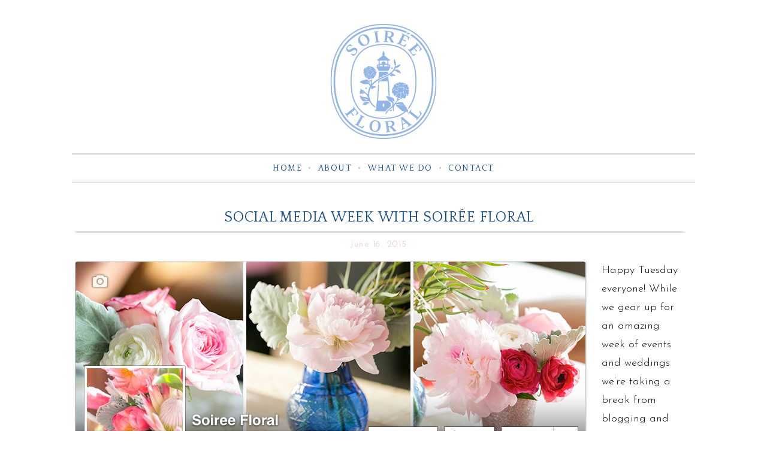

--- FILE ---
content_type: text/html; charset=UTF-8
request_url: https://soireefloral.com/category/facebook/
body_size: 14117
content:
<!DOCTYPE html>
<html lang="en-US">
<head >
<meta charset="UTF-8" />
<link rel="stylesheet" type="text/css" href="https://fonts.googleapis.com/css?family=Lato:300,400,700,300italic,400italic,700italic|Montserrat:400,700|Neuton:300,400,700,400italic|Muli:400,300,300italic,400italic|Playfair+Display:400,400italic,700,700italic|Old+Standard+TT|Pinyon+Script" media="screen"><meta name="viewport" content="width=device-width, initial-scale=1" />
<meta name="viewport" content="width=device-width, initial-scale=1.0"/><meta name='robots' content='index, follow, max-image-preview:large, max-snippet:-1, max-video-preview:-1' />

            <script data-no-defer="1" data-ezscrex="false" data-cfasync="false" data-pagespeed-no-defer data-cookieconsent="ignore">
                var ctPublicFunctions = {"_ajax_nonce":"c33e6ee127","_rest_nonce":"edb937bafd","_ajax_url":"\/wp-admin\/admin-ajax.php","_rest_url":"https:\/\/soireefloral.com\/wp-json\/","data__cookies_type":"none","data__ajax_type":"rest","data__bot_detector_enabled":0,"data__frontend_data_log_enabled":1,"cookiePrefix":"","wprocket_detected":false,"host_url":"soireefloral.com","text__ee_click_to_select":"Click to select the whole data","text__ee_original_email":"The complete one is","text__ee_got_it":"Got it","text__ee_blocked":"Blocked","text__ee_cannot_connect":"Cannot connect","text__ee_cannot_decode":"Can not decode email. Unknown reason","text__ee_email_decoder":"CleanTalk email decoder","text__ee_wait_for_decoding":"The magic is on the way!","text__ee_decoding_process":"Please wait a few seconds while we decode the contact data."}
            </script>
        
            <script data-no-defer="1" data-ezscrex="false" data-cfasync="false" data-pagespeed-no-defer data-cookieconsent="ignore">
                var ctPublic = {"_ajax_nonce":"c33e6ee127","settings__forms__check_internal":"0","settings__forms__check_external":"0","settings__forms__force_protection":0,"settings__forms__search_test":"1","settings__forms__wc_add_to_cart":"0","settings__data__bot_detector_enabled":0,"settings__sfw__anti_crawler":0,"blog_home":"https:\/\/soireefloral.com\/","pixel__setting":"3","pixel__enabled":true,"pixel__url":"https:\/\/moderate1-v4.cleantalk.org\/pixel\/7903b55d9415a1831f04f7a50264a39d.gif","data__email_check_before_post":"1","data__email_check_exist_post":1,"data__cookies_type":"none","data__key_is_ok":true,"data__visible_fields_required":true,"wl_brandname":"Anti-Spam by CleanTalk","wl_brandname_short":"CleanTalk","ct_checkjs_key":"9169e8ded53196b31bf02089d26f18ce24e250dc8d50416a907d2c44fc766b7f","emailEncoderPassKey":"d51a97e2962071208b3d216a0151e736","bot_detector_forms_excluded":"W10=","advancedCacheExists":false,"varnishCacheExists":false,"wc_ajax_add_to_cart":true}
            </script>
        
	<!-- This site is optimized with the Yoast SEO plugin v22.2 - https://yoast.com/wordpress/plugins/seo/ -->
	<title>Facebook Archives - Soiree Floral</title>
	<link rel="canonical" href="https://soireefloral.com/category/facebook/" />
	<script type="application/ld+json" class="yoast-schema-graph">{"@context":"https://schema.org","@graph":[{"@type":"CollectionPage","@id":"https://soireefloral.com/category/facebook/","url":"https://soireefloral.com/category/facebook/","name":"Facebook Archives - Soiree Floral","isPartOf":{"@id":"https://soireefloral.com/#website"},"primaryImageOfPage":{"@id":"https://soireefloral.com/category/facebook/#primaryimage"},"image":{"@id":"https://soireefloral.com/category/facebook/#primaryimage"},"thumbnailUrl":"https://soireefloral.com/wp-content/uploads/2015/06/Screen-2BShot-2B2015-06-15-2Bat-2B7.22.20-2BPM.png","breadcrumb":{"@id":"https://soireefloral.com/category/facebook/#breadcrumb"},"inLanguage":"en-US"},{"@type":"ImageObject","inLanguage":"en-US","@id":"https://soireefloral.com/category/facebook/#primaryimage","url":"https://soireefloral.com/wp-content/uploads/2015/06/Screen-2BShot-2B2015-06-15-2Bat-2B7.22.20-2BPM.png","contentUrl":"https://soireefloral.com/wp-content/uploads/2015/06/Screen-2BShot-2B2015-06-15-2Bat-2B7.22.20-2BPM.png","width":855,"height":815},{"@type":"BreadcrumbList","@id":"https://soireefloral.com/category/facebook/#breadcrumb","itemListElement":[{"@type":"ListItem","position":1,"name":"Home","item":"https://soireefloral.com/"},{"@type":"ListItem","position":2,"name":"Facebook"}]},{"@type":"WebSite","@id":"https://soireefloral.com/#website","url":"https://soireefloral.com/","name":"Soiree Floral","description":"Floral Design","publisher":{"@id":"https://soireefloral.com/#organization"},"potentialAction":[{"@type":"SearchAction","target":{"@type":"EntryPoint","urlTemplate":"https://soireefloral.com/?s={search_term_string}"},"query-input":"required name=search_term_string"}],"inLanguage":"en-US"},{"@type":"Organization","@id":"https://soireefloral.com/#organization","name":"Soiree Floral","url":"https://soireefloral.com/","logo":{"@type":"ImageObject","inLanguage":"en-US","@id":"https://soireefloral.com/#/schema/logo/image/","url":"https://soireefloral.com/wp-content/uploads/2016/08/Soiree-Floral-2016-Logo-Slim.jpg","contentUrl":"https://soireefloral.com/wp-content/uploads/2016/08/Soiree-Floral-2016-Logo-Slim.jpg","width":562,"height":253,"caption":"Soiree Floral"},"image":{"@id":"https://soireefloral.com/#/schema/logo/image/"},"sameAs":["https://www.facebook.com/soireefloral/","https://twitter.com/soireefloral","https://www.instagram.com/soireefloral/","https://www.pinterest.com/soireefloral/"]}]}</script>
	<!-- / Yoast SEO plugin. -->


<link rel="alternate" type="application/rss+xml" title="Soiree Floral &raquo; Feed" href="https://soireefloral.com/feed/" />
<link rel="alternate" type="application/rss+xml" title="Soiree Floral &raquo; Comments Feed" href="https://soireefloral.com/comments/feed/" />
<link rel="alternate" type="application/rss+xml" title="Soiree Floral &raquo; Facebook Category Feed" href="https://soireefloral.com/category/facebook/feed/" />
<script type="text/javascript">
/* <![CDATA[ */
window._wpemojiSettings = {"baseUrl":"https:\/\/s.w.org\/images\/core\/emoji\/14.0.0\/72x72\/","ext":".png","svgUrl":"https:\/\/s.w.org\/images\/core\/emoji\/14.0.0\/svg\/","svgExt":".svg","source":{"concatemoji":"https:\/\/soireefloral.com\/wp-includes\/js\/wp-emoji-release.min.js?ver=e04a16c20ba2554ced83c4f7058a5f53"}};
/*! This file is auto-generated */
!function(i,n){var o,s,e;function c(e){try{var t={supportTests:e,timestamp:(new Date).valueOf()};sessionStorage.setItem(o,JSON.stringify(t))}catch(e){}}function p(e,t,n){e.clearRect(0,0,e.canvas.width,e.canvas.height),e.fillText(t,0,0);var t=new Uint32Array(e.getImageData(0,0,e.canvas.width,e.canvas.height).data),r=(e.clearRect(0,0,e.canvas.width,e.canvas.height),e.fillText(n,0,0),new Uint32Array(e.getImageData(0,0,e.canvas.width,e.canvas.height).data));return t.every(function(e,t){return e===r[t]})}function u(e,t,n){switch(t){case"flag":return n(e,"\ud83c\udff3\ufe0f\u200d\u26a7\ufe0f","\ud83c\udff3\ufe0f\u200b\u26a7\ufe0f")?!1:!n(e,"\ud83c\uddfa\ud83c\uddf3","\ud83c\uddfa\u200b\ud83c\uddf3")&&!n(e,"\ud83c\udff4\udb40\udc67\udb40\udc62\udb40\udc65\udb40\udc6e\udb40\udc67\udb40\udc7f","\ud83c\udff4\u200b\udb40\udc67\u200b\udb40\udc62\u200b\udb40\udc65\u200b\udb40\udc6e\u200b\udb40\udc67\u200b\udb40\udc7f");case"emoji":return!n(e,"\ud83e\udef1\ud83c\udffb\u200d\ud83e\udef2\ud83c\udfff","\ud83e\udef1\ud83c\udffb\u200b\ud83e\udef2\ud83c\udfff")}return!1}function f(e,t,n){var r="undefined"!=typeof WorkerGlobalScope&&self instanceof WorkerGlobalScope?new OffscreenCanvas(300,150):i.createElement("canvas"),a=r.getContext("2d",{willReadFrequently:!0}),o=(a.textBaseline="top",a.font="600 32px Arial",{});return e.forEach(function(e){o[e]=t(a,e,n)}),o}function t(e){var t=i.createElement("script");t.src=e,t.defer=!0,i.head.appendChild(t)}"undefined"!=typeof Promise&&(o="wpEmojiSettingsSupports",s=["flag","emoji"],n.supports={everything:!0,everythingExceptFlag:!0},e=new Promise(function(e){i.addEventListener("DOMContentLoaded",e,{once:!0})}),new Promise(function(t){var n=function(){try{var e=JSON.parse(sessionStorage.getItem(o));if("object"==typeof e&&"number"==typeof e.timestamp&&(new Date).valueOf()<e.timestamp+604800&&"object"==typeof e.supportTests)return e.supportTests}catch(e){}return null}();if(!n){if("undefined"!=typeof Worker&&"undefined"!=typeof OffscreenCanvas&&"undefined"!=typeof URL&&URL.createObjectURL&&"undefined"!=typeof Blob)try{var e="postMessage("+f.toString()+"("+[JSON.stringify(s),u.toString(),p.toString()].join(",")+"));",r=new Blob([e],{type:"text/javascript"}),a=new Worker(URL.createObjectURL(r),{name:"wpTestEmojiSupports"});return void(a.onmessage=function(e){c(n=e.data),a.terminate(),t(n)})}catch(e){}c(n=f(s,u,p))}t(n)}).then(function(e){for(var t in e)n.supports[t]=e[t],n.supports.everything=n.supports.everything&&n.supports[t],"flag"!==t&&(n.supports.everythingExceptFlag=n.supports.everythingExceptFlag&&n.supports[t]);n.supports.everythingExceptFlag=n.supports.everythingExceptFlag&&!n.supports.flag,n.DOMReady=!1,n.readyCallback=function(){n.DOMReady=!0}}).then(function(){return e}).then(function(){var e;n.supports.everything||(n.readyCallback(),(e=n.source||{}).concatemoji?t(e.concatemoji):e.wpemoji&&e.twemoji&&(t(e.twemoji),t(e.wpemoji)))}))}((window,document),window._wpemojiSettings);
/* ]]> */
</script>

<link rel='stylesheet' id='formidable-css' href='https://soireefloral.com/wp-content/plugins/formidable/css/formidableforms.css?ver=12101928' type='text/css' media='all' />
<link rel='stylesheet' id='atomic-blocks-fontawesome-css' href='https://soireefloral.com/wp-content/plugins/atomic-blocks/dist/assets/fontawesome/css/all.min.css?ver=1611729548' type='text/css' media='all' />
<link rel='stylesheet' id='sbi_styles-css' href='https://soireefloral.com/wp-content/plugins/instagram-feed/css/sbi-styles.min.css?ver=6.10.0' type='text/css' media='all' />
<link rel='stylesheet' id='annabelle-reloaded-theme-by-dinosaur-stew-css' href='https://soireefloral.com/wp-content/themes/annabellereloaded/style.css?ver=1.0' type='text/css' media='all' />
<style id='wp-emoji-styles-inline-css' type='text/css'>

	img.wp-smiley, img.emoji {
		display: inline !important;
		border: none !important;
		box-shadow: none !important;
		height: 1em !important;
		width: 1em !important;
		margin: 0 0.07em !important;
		vertical-align: -0.1em !important;
		background: none !important;
		padding: 0 !important;
	}
</style>
<link rel='stylesheet' id='wp-block-library-css' href='https://soireefloral.com/wp-includes/css/dist/block-library/style.min.css?ver=e04a16c20ba2554ced83c4f7058a5f53' type='text/css' media='all' />
<link rel='stylesheet' id='atomic-blocks-style-css-css' href='https://soireefloral.com/wp-content/plugins/atomic-blocks/dist/blocks.style.build.css?ver=1611729548' type='text/css' media='all' />
<style id='classic-theme-styles-inline-css' type='text/css'>
/*! This file is auto-generated */
.wp-block-button__link{color:#fff;background-color:#32373c;border-radius:9999px;box-shadow:none;text-decoration:none;padding:calc(.667em + 2px) calc(1.333em + 2px);font-size:1.125em}.wp-block-file__button{background:#32373c;color:#fff;text-decoration:none}
</style>
<style id='global-styles-inline-css' type='text/css'>
body{--wp--preset--color--black: #000000;--wp--preset--color--cyan-bluish-gray: #abb8c3;--wp--preset--color--white: #ffffff;--wp--preset--color--pale-pink: #f78da7;--wp--preset--color--vivid-red: #cf2e2e;--wp--preset--color--luminous-vivid-orange: #ff6900;--wp--preset--color--luminous-vivid-amber: #fcb900;--wp--preset--color--light-green-cyan: #7bdcb5;--wp--preset--color--vivid-green-cyan: #00d084;--wp--preset--color--pale-cyan-blue: #8ed1fc;--wp--preset--color--vivid-cyan-blue: #0693e3;--wp--preset--color--vivid-purple: #9b51e0;--wp--preset--gradient--vivid-cyan-blue-to-vivid-purple: linear-gradient(135deg,rgba(6,147,227,1) 0%,rgb(155,81,224) 100%);--wp--preset--gradient--light-green-cyan-to-vivid-green-cyan: linear-gradient(135deg,rgb(122,220,180) 0%,rgb(0,208,130) 100%);--wp--preset--gradient--luminous-vivid-amber-to-luminous-vivid-orange: linear-gradient(135deg,rgba(252,185,0,1) 0%,rgba(255,105,0,1) 100%);--wp--preset--gradient--luminous-vivid-orange-to-vivid-red: linear-gradient(135deg,rgba(255,105,0,1) 0%,rgb(207,46,46) 100%);--wp--preset--gradient--very-light-gray-to-cyan-bluish-gray: linear-gradient(135deg,rgb(238,238,238) 0%,rgb(169,184,195) 100%);--wp--preset--gradient--cool-to-warm-spectrum: linear-gradient(135deg,rgb(74,234,220) 0%,rgb(151,120,209) 20%,rgb(207,42,186) 40%,rgb(238,44,130) 60%,rgb(251,105,98) 80%,rgb(254,248,76) 100%);--wp--preset--gradient--blush-light-purple: linear-gradient(135deg,rgb(255,206,236) 0%,rgb(152,150,240) 100%);--wp--preset--gradient--blush-bordeaux: linear-gradient(135deg,rgb(254,205,165) 0%,rgb(254,45,45) 50%,rgb(107,0,62) 100%);--wp--preset--gradient--luminous-dusk: linear-gradient(135deg,rgb(255,203,112) 0%,rgb(199,81,192) 50%,rgb(65,88,208) 100%);--wp--preset--gradient--pale-ocean: linear-gradient(135deg,rgb(255,245,203) 0%,rgb(182,227,212) 50%,rgb(51,167,181) 100%);--wp--preset--gradient--electric-grass: linear-gradient(135deg,rgb(202,248,128) 0%,rgb(113,206,126) 100%);--wp--preset--gradient--midnight: linear-gradient(135deg,rgb(2,3,129) 0%,rgb(40,116,252) 100%);--wp--preset--font-size--small: 13px;--wp--preset--font-size--medium: 20px;--wp--preset--font-size--large: 36px;--wp--preset--font-size--x-large: 42px;--wp--preset--spacing--20: 0.44rem;--wp--preset--spacing--30: 0.67rem;--wp--preset--spacing--40: 1rem;--wp--preset--spacing--50: 1.5rem;--wp--preset--spacing--60: 2.25rem;--wp--preset--spacing--70: 3.38rem;--wp--preset--spacing--80: 5.06rem;--wp--preset--shadow--natural: 6px 6px 9px rgba(0, 0, 0, 0.2);--wp--preset--shadow--deep: 12px 12px 50px rgba(0, 0, 0, 0.4);--wp--preset--shadow--sharp: 6px 6px 0px rgba(0, 0, 0, 0.2);--wp--preset--shadow--outlined: 6px 6px 0px -3px rgba(255, 255, 255, 1), 6px 6px rgba(0, 0, 0, 1);--wp--preset--shadow--crisp: 6px 6px 0px rgba(0, 0, 0, 1);}:where(.is-layout-flex){gap: 0.5em;}:where(.is-layout-grid){gap: 0.5em;}body .is-layout-flow > .alignleft{float: left;margin-inline-start: 0;margin-inline-end: 2em;}body .is-layout-flow > .alignright{float: right;margin-inline-start: 2em;margin-inline-end: 0;}body .is-layout-flow > .aligncenter{margin-left: auto !important;margin-right: auto !important;}body .is-layout-constrained > .alignleft{float: left;margin-inline-start: 0;margin-inline-end: 2em;}body .is-layout-constrained > .alignright{float: right;margin-inline-start: 2em;margin-inline-end: 0;}body .is-layout-constrained > .aligncenter{margin-left: auto !important;margin-right: auto !important;}body .is-layout-constrained > :where(:not(.alignleft):not(.alignright):not(.alignfull)){max-width: var(--wp--style--global--content-size);margin-left: auto !important;margin-right: auto !important;}body .is-layout-constrained > .alignwide{max-width: var(--wp--style--global--wide-size);}body .is-layout-flex{display: flex;}body .is-layout-flex{flex-wrap: wrap;align-items: center;}body .is-layout-flex > *{margin: 0;}body .is-layout-grid{display: grid;}body .is-layout-grid > *{margin: 0;}:where(.wp-block-columns.is-layout-flex){gap: 2em;}:where(.wp-block-columns.is-layout-grid){gap: 2em;}:where(.wp-block-post-template.is-layout-flex){gap: 1.25em;}:where(.wp-block-post-template.is-layout-grid){gap: 1.25em;}.has-black-color{color: var(--wp--preset--color--black) !important;}.has-cyan-bluish-gray-color{color: var(--wp--preset--color--cyan-bluish-gray) !important;}.has-white-color{color: var(--wp--preset--color--white) !important;}.has-pale-pink-color{color: var(--wp--preset--color--pale-pink) !important;}.has-vivid-red-color{color: var(--wp--preset--color--vivid-red) !important;}.has-luminous-vivid-orange-color{color: var(--wp--preset--color--luminous-vivid-orange) !important;}.has-luminous-vivid-amber-color{color: var(--wp--preset--color--luminous-vivid-amber) !important;}.has-light-green-cyan-color{color: var(--wp--preset--color--light-green-cyan) !important;}.has-vivid-green-cyan-color{color: var(--wp--preset--color--vivid-green-cyan) !important;}.has-pale-cyan-blue-color{color: var(--wp--preset--color--pale-cyan-blue) !important;}.has-vivid-cyan-blue-color{color: var(--wp--preset--color--vivid-cyan-blue) !important;}.has-vivid-purple-color{color: var(--wp--preset--color--vivid-purple) !important;}.has-black-background-color{background-color: var(--wp--preset--color--black) !important;}.has-cyan-bluish-gray-background-color{background-color: var(--wp--preset--color--cyan-bluish-gray) !important;}.has-white-background-color{background-color: var(--wp--preset--color--white) !important;}.has-pale-pink-background-color{background-color: var(--wp--preset--color--pale-pink) !important;}.has-vivid-red-background-color{background-color: var(--wp--preset--color--vivid-red) !important;}.has-luminous-vivid-orange-background-color{background-color: var(--wp--preset--color--luminous-vivid-orange) !important;}.has-luminous-vivid-amber-background-color{background-color: var(--wp--preset--color--luminous-vivid-amber) !important;}.has-light-green-cyan-background-color{background-color: var(--wp--preset--color--light-green-cyan) !important;}.has-vivid-green-cyan-background-color{background-color: var(--wp--preset--color--vivid-green-cyan) !important;}.has-pale-cyan-blue-background-color{background-color: var(--wp--preset--color--pale-cyan-blue) !important;}.has-vivid-cyan-blue-background-color{background-color: var(--wp--preset--color--vivid-cyan-blue) !important;}.has-vivid-purple-background-color{background-color: var(--wp--preset--color--vivid-purple) !important;}.has-black-border-color{border-color: var(--wp--preset--color--black) !important;}.has-cyan-bluish-gray-border-color{border-color: var(--wp--preset--color--cyan-bluish-gray) !important;}.has-white-border-color{border-color: var(--wp--preset--color--white) !important;}.has-pale-pink-border-color{border-color: var(--wp--preset--color--pale-pink) !important;}.has-vivid-red-border-color{border-color: var(--wp--preset--color--vivid-red) !important;}.has-luminous-vivid-orange-border-color{border-color: var(--wp--preset--color--luminous-vivid-orange) !important;}.has-luminous-vivid-amber-border-color{border-color: var(--wp--preset--color--luminous-vivid-amber) !important;}.has-light-green-cyan-border-color{border-color: var(--wp--preset--color--light-green-cyan) !important;}.has-vivid-green-cyan-border-color{border-color: var(--wp--preset--color--vivid-green-cyan) !important;}.has-pale-cyan-blue-border-color{border-color: var(--wp--preset--color--pale-cyan-blue) !important;}.has-vivid-cyan-blue-border-color{border-color: var(--wp--preset--color--vivid-cyan-blue) !important;}.has-vivid-purple-border-color{border-color: var(--wp--preset--color--vivid-purple) !important;}.has-vivid-cyan-blue-to-vivid-purple-gradient-background{background: var(--wp--preset--gradient--vivid-cyan-blue-to-vivid-purple) !important;}.has-light-green-cyan-to-vivid-green-cyan-gradient-background{background: var(--wp--preset--gradient--light-green-cyan-to-vivid-green-cyan) !important;}.has-luminous-vivid-amber-to-luminous-vivid-orange-gradient-background{background: var(--wp--preset--gradient--luminous-vivid-amber-to-luminous-vivid-orange) !important;}.has-luminous-vivid-orange-to-vivid-red-gradient-background{background: var(--wp--preset--gradient--luminous-vivid-orange-to-vivid-red) !important;}.has-very-light-gray-to-cyan-bluish-gray-gradient-background{background: var(--wp--preset--gradient--very-light-gray-to-cyan-bluish-gray) !important;}.has-cool-to-warm-spectrum-gradient-background{background: var(--wp--preset--gradient--cool-to-warm-spectrum) !important;}.has-blush-light-purple-gradient-background{background: var(--wp--preset--gradient--blush-light-purple) !important;}.has-blush-bordeaux-gradient-background{background: var(--wp--preset--gradient--blush-bordeaux) !important;}.has-luminous-dusk-gradient-background{background: var(--wp--preset--gradient--luminous-dusk) !important;}.has-pale-ocean-gradient-background{background: var(--wp--preset--gradient--pale-ocean) !important;}.has-electric-grass-gradient-background{background: var(--wp--preset--gradient--electric-grass) !important;}.has-midnight-gradient-background{background: var(--wp--preset--gradient--midnight) !important;}.has-small-font-size{font-size: var(--wp--preset--font-size--small) !important;}.has-medium-font-size{font-size: var(--wp--preset--font-size--medium) !important;}.has-large-font-size{font-size: var(--wp--preset--font-size--large) !important;}.has-x-large-font-size{font-size: var(--wp--preset--font-size--x-large) !important;}
.wp-block-navigation a:where(:not(.wp-element-button)){color: inherit;}
:where(.wp-block-post-template.is-layout-flex){gap: 1.25em;}:where(.wp-block-post-template.is-layout-grid){gap: 1.25em;}
:where(.wp-block-columns.is-layout-flex){gap: 2em;}:where(.wp-block-columns.is-layout-grid){gap: 2em;}
.wp-block-pullquote{font-size: 1.5em;line-height: 1.6;}
</style>
<link rel='stylesheet' id='cleantalk-public-css-css' href='https://soireefloral.com/wp-content/plugins/cleantalk-spam-protect/css/cleantalk-public.min.css?ver=6.69.2_1765394899' type='text/css' media='all' />
<link rel='stylesheet' id='cleantalk-email-decoder-css-css' href='https://soireefloral.com/wp-content/plugins/cleantalk-spam-protect/css/cleantalk-email-decoder.min.css?ver=6.69.2_1765394899' type='text/css' media='all' />
<link rel='stylesheet' id='contact-form-7-css' href='https://soireefloral.com/wp-content/plugins/contact-form-7/includes/css/styles.css?ver=5.9' type='text/css' media='all' />
<link rel='stylesheet' id='fancybox-for-wp-css' href='https://soireefloral.com/wp-content/plugins/fancybox-for-wordpress/assets/css/fancybox.css?ver=1.3.4' type='text/css' media='all' />
<link rel='stylesheet' id='jpibfi-style-css' href='https://soireefloral.com/wp-content/plugins/jquery-pin-it-button-for-images/css/client.css?ver=3.0.6' type='text/css' media='all' />
<link rel='stylesheet' id='dashicons-css' href='https://soireefloral.com/wp-includes/css/dashicons.min.css?ver=e04a16c20ba2554ced83c4f7058a5f53' type='text/css' media='all' />
<link rel='stylesheet' id='simple-social-icons-font-css' href='https://soireefloral.com/wp-content/plugins/simple-social-icons/css/style.css?ver=3.0.2' type='text/css' media='all' />
<script type="text/javascript" src="https://soireefloral.com/wp-content/plugins/cleantalk-spam-protect/js/apbct-public-bundle_gathering.min.js?ver=6.69.2_1765394899" id="apbct-public-bundle_gathering.min-js-js"></script>
<script type="text/javascript" src="https://soireefloral.com/wp-includes/js/jquery/jquery.min.js?ver=3.7.1" id="jquery-core-js"></script>
<script type="text/javascript" src="https://soireefloral.com/wp-includes/js/jquery/jquery-migrate.min.js?ver=3.4.1" id="jquery-migrate-js"></script>
<script type="text/javascript" src="https://soireefloral.com/wp-content/plugins/fancybox-for-wordpress/assets/js/purify.min.js?ver=1.3.4" id="purify-js"></script>
<script type="text/javascript" src="https://soireefloral.com/wp-content/plugins/fancybox-for-wordpress/assets/js/jquery.fancybox.js?ver=1.3.4" id="fancybox-for-wp-js"></script>
<script type="text/javascript" src="https://soireefloral.com/wp-content/themes/annabellereloaded/js/responsive-menu.js?ver=1.0.0" id="beautiful-responsive-menu-js"></script>
<link rel="https://api.w.org/" href="https://soireefloral.com/wp-json/" /><link rel="alternate" type="application/json" href="https://soireefloral.com/wp-json/wp/v2/categories/71" /><link rel="EditURI" type="application/rsd+xml" title="RSD" href="https://soireefloral.com/xmlrpc.php?rsd" />


<!-- Fancybox for WordPress v3.3.7 -->
<style type="text/css">
	.fancybox-slide--image .fancybox-content{background-color: #FFFFFF}div.fancybox-caption{display:none !important;}
	
	img.fancybox-image{border-width:10px;border-color:#FFFFFF;border-style:solid;}
	div.fancybox-bg{background-color:rgba(102,102,102,0.3);opacity:1 !important;}div.fancybox-content{border-color:#FFFFFF}
	div#fancybox-title{background-color:#FFFFFF}
	div.fancybox-content{background-color:#FFFFFF}
	div#fancybox-title-inside{color:#333333}
	
	
	
	div.fancybox-caption p.caption-title{display:inline-block}
	div.fancybox-caption p.caption-title{font-size:14px}
	div.fancybox-caption p.caption-title{color:#333333}
	div.fancybox-caption {color:#333333}div.fancybox-caption p.caption-title {background:#fff; width:auto;padding:10px 30px;}div.fancybox-content p.caption-title{color:#333333;margin: 0;padding: 5px 0;}body.fancybox-active .fancybox-container .fancybox-stage .fancybox-content .fancybox-close-small{display:block;}
</style><script type="text/javascript">
	jQuery(function () {

		var mobileOnly = false;
		
		if (mobileOnly) {
			return;
		}

		jQuery.fn.getTitle = function () { // Copy the title of every IMG tag and add it to its parent A so that fancybox can show titles
			var arr = jQuery("a[data-fancybox]");jQuery.each(arr, function() {var title = jQuery(this).children("img").attr("title") || '';var figCaptionHtml = jQuery(this).next("figcaption").html() || '';var processedCaption = figCaptionHtml;if (figCaptionHtml.length && typeof DOMPurify === 'function') {processedCaption = DOMPurify.sanitize(figCaptionHtml, {USE_PROFILES: {html: true}});} else if (figCaptionHtml.length) {processedCaption = jQuery("<div>").text(figCaptionHtml).html();}var newTitle = title;if (processedCaption.length) {newTitle = title.length ? title + " " + processedCaption : processedCaption;}if (newTitle.length) {jQuery(this).attr("title", newTitle);}});		}

		// Supported file extensions

				var thumbnails = jQuery("a:has(img)").not(".nolightbox").not('.envira-gallery-link').not('.ngg-simplelightbox').filter(function () {
			return /\.(jpe?g|png|gif|mp4|webp|bmp|pdf)(\?[^/]*)*$/i.test(jQuery(this).attr('href'))
		});
		

		// Add data-type iframe for links that are not images or videos.
		var iframeLinks = jQuery('.fancyboxforwp').filter(function () {
			return !/\.(jpe?g|png|gif|mp4|webp|bmp|pdf)(\?[^/]*)*$/i.test(jQuery(this).attr('href'))
		}).filter(function () {
			return !/vimeo|youtube/i.test(jQuery(this).attr('href'))
		});
		iframeLinks.attr({"data-type": "iframe"}).getTitle();

				// Gallery All
		thumbnails.addClass("fancyboxforwp").attr("data-fancybox", "gallery").getTitle();
		iframeLinks.attr({"data-fancybox": "gallery"}).getTitle();

		// Gallery type NONE
		
		// Call fancybox and apply it on any link with a rel atribute that starts with "fancybox", with the options set on the admin panel
		jQuery("a.fancyboxforwp").fancyboxforwp({
			loop: false,
			smallBtn: true,
			zoomOpacity: "auto",
			animationEffect: "fade",
			animationDuration: 500,
			transitionEffect: "fade",
			transitionDuration: "300",
			overlayShow: true,
			overlayOpacity: "0.3",
			titleShow: true,
			titlePosition: "inside",
			keyboard: true,
			showCloseButton: true,
			arrows: true,
			clickContent:false,
			clickSlide: "close",
			mobile: {
				clickContent: function (current, event) {
					return current.type === "image" ? "toggleControls" : false;
				},
				clickSlide: function (current, event) {
					return current.type === "image" ? "close" : "close";
				},
			},
			wheel: false,
			toolbar: true,
			preventCaptionOverlap: true,
			onInit: function() { },			onDeactivate
	: function() { },		beforeClose: function() { },			afterShow: function(instance) { jQuery( ".fancybox-image" ).on("click", function( ){ ( instance.isScaledDown() ) ? instance.scaleToActual() : instance.scaleToFit() }) },				afterClose: function() { },					caption : function( instance, item ) {var title = "";if("undefined" != typeof jQuery(this).context ){var title = jQuery(this).context.title;} else { var title = ("undefined" != typeof jQuery(this).attr("title")) ? jQuery(this).attr("title") : false;}var caption = jQuery(this).data('caption') || '';if ( item.type === 'image' && title.length ) {caption = (caption.length ? caption + '<br />' : '') + '<p class="caption-title">'+jQuery("<div>").text(title).html()+'</p>' ;}if (typeof DOMPurify === "function" && caption.length) { return DOMPurify.sanitize(caption, {USE_PROFILES: {html: true}}); } else { return jQuery("<div>").text(caption).html(); }},
		afterLoad : function( instance, current ) {var captionContent = current.opts.caption || '';var sanitizedCaptionString = '';if (typeof DOMPurify === 'function' && captionContent.length) {sanitizedCaptionString = DOMPurify.sanitize(captionContent, {USE_PROFILES: {html: true}});} else if (captionContent.length) { sanitizedCaptionString = jQuery("<div>").text(captionContent).html();}if (sanitizedCaptionString.length) { current.$content.append(jQuery('<div class=\"fancybox-custom-caption inside-caption\" style=\" position: absolute;left:0;right:0;color:#000;margin:0 auto;bottom:0;text-align:center;background-color:#FFFFFF \"></div>').html(sanitizedCaptionString)); }},
			})
		;

			})
</script>
<!-- END Fancybox for WordPress -->
<style type="text/css">
	a.pinit-button.custom span {
		}

	.pinit-hover {
		opacity: 0.99 !important;
		filter: alpha(opacity=99) !important;
	}
	a.pinit-button {
	border-bottom: 0 !important;
	box-shadow: none !important;
	margin-bottom: 0 !important;
}
a.pinit-button::after {
    display: none;
}</style>
		<script type="text/javascript">
(function(url){
	if(/(?:Chrome\/26\.0\.1410\.63 Safari\/537\.31|WordfenceTestMonBot)/.test(navigator.userAgent)){ return; }
	var addEvent = function(evt, handler) {
		if (window.addEventListener) {
			document.addEventListener(evt, handler, false);
		} else if (window.attachEvent) {
			document.attachEvent('on' + evt, handler);
		}
	};
	var removeEvent = function(evt, handler) {
		if (window.removeEventListener) {
			document.removeEventListener(evt, handler, false);
		} else if (window.detachEvent) {
			document.detachEvent('on' + evt, handler);
		}
	};
	var evts = 'contextmenu dblclick drag dragend dragenter dragleave dragover dragstart drop keydown keypress keyup mousedown mousemove mouseout mouseover mouseup mousewheel scroll'.split(' ');
	var logHuman = function() {
		if (window.wfLogHumanRan) { return; }
		window.wfLogHumanRan = true;
		var wfscr = document.createElement('script');
		wfscr.type = 'text/javascript';
		wfscr.async = true;
		wfscr.src = url + '&r=' + Math.random();
		(document.getElementsByTagName('head')[0]||document.getElementsByTagName('body')[0]).appendChild(wfscr);
		for (var i = 0; i < evts.length; i++) {
			removeEvent(evts[i], logHuman);
		}
	};
	for (var i = 0; i < evts.length; i++) {
		addEvent(evts[i], logHuman);
	}
})('//soireefloral.com/?wordfence_lh=1&hid=84D5D4EA682A8A8C066067076667B6D3');
</script><link rel="pingback" href="https://soireefloral.com/xmlrpc.php" />
<meta name="p:domain_verify" content="de267b384dba2339d706f82755057735"/>

<link rel="preconnect" href="https://fonts.googleapis.com">
<link rel="preconnect" href="https://fonts.gstatic.com" crossorigin>
<link href="https://fonts.googleapis.com/css2?family=Josefin+Sans:wght@100..700&family=Quattrocento:wght@400;700&display=swap" rel="stylesheet"><style type="text/css">.site-title a { background: url(https://soireefloral.com/wp-content/uploads/2025/11/cropped-Soiree-Floral-Logo-.5x.png) no-repeat !important; }</style>
<link rel="icon" href="https://soireefloral.com/wp-content/uploads/2025/08/cropped-Screenshot-2025-08-15-at-3.06.55 PM-32x32.png" sizes="32x32" />
<link rel="icon" href="https://soireefloral.com/wp-content/uploads/2025/08/cropped-Screenshot-2025-08-15-at-3.06.55 PM-192x192.png" sizes="192x192" />
<link rel="apple-touch-icon" href="https://soireefloral.com/wp-content/uploads/2025/08/cropped-Screenshot-2025-08-15-at-3.06.55 PM-180x180.png" />
<meta name="msapplication-TileImage" content="https://soireefloral.com/wp-content/uploads/2025/08/cropped-Screenshot-2025-08-15-at-3.06.55 PM-270x270.png" />
		<style type="text/css" id="wp-custom-css">
			.sub-menu li a:before {

	display: none !important;
}

.annabellereloaded-portfolio .portfolio-entries .entry-title {
	line-height: 1.45;
}

/* Vendors for Portfolio */

.portfolio-vendors p {
	margin-bottom: 10px;
}

/* homepage blurb */

.home-bottom section:nth-of-type(1n) .textwidget {
	text-align: center;
}

.home-bottom section:nth-of-type(3n) .textwidget {
	border: 3px double #ddd !important;
	text-align: center;
	background:  url(https://soireefloral.com/wp-content/themes/annabellereloaded/images/background.png) bottom center;
}

.home-bottom section:nth-of-type(2n) .textwidget {
	background: none;
}

.home-bottom .widget {
	padding: 0 10px;
}

.home-bottom .widget:nth-of-type(2n) {
	padding: 0 0;
}

.home-bottom section .three-offerings {
	display: grid;
	grid-template-columns: 1fr 1fr 1fr;
}



.home-bottom section .three-offerings .offering-a {
	background: url(https://soireefloral.com/wp-content/uploads/2020/05/design-and-decor.jpg) no-repeat;
	background-size:cover;
	height: 200px;
	display: grid;
	margin: 0 0.25em 0 0;
}

.home-bottom section .three-offerings .offering-b {
	background: url(https://soireefloral.com/wp-content/uploads/2020/05/nantucket-flower-delivery.jpg) no-repeat;
	background-size:cover;
	height: 200px;
	display: grid;
		margin: 0 0.25em 0 0.25em;
}

.home-bottom section .three-offerings .offering-c {
	background: url(https://soireefloral.com/wp-content/uploads/2017/12/Nantucket-Welcome-Tote-Soiree-Floral.jpg) no-repeat top right;
	background-size: cover;
	height: 200px;
	display: grid;
		margin: 0 0 0 0.25em;
}



@media only screen and (max-width: 650px) {
	
	.home-bottom .widget {
		padding: 0;
	
	}
	
	.home-bottom section:nth-of-type(2n) .textwidget {
		padding-left: 0 ;
		padding-right: 0;
	}
	
	.home-bottom section .three-offerings {
	display: grid;
	grid-template-columns: 1fr;
}
	
		.home-bottom section .three-offerings .offering-a {
		margin: 0 0 0 0;
	}
	
	.home-bottom section .three-offerings .offering-b, 
	.home-bottom section .three-offerings .offering-c {
		margin: 12px 0 0 0;
	}
	
}


.home-bottom section .three-offerings a .white-background {
	background: white;
		padding: 0.5em 0.55em;
}

.home-bottom section .three-offerings a .white-background:hover {
	background: rgba(255,255,255,0.95);
}

.home-bottom section .three-offerings a {
		color: #dec291;
		align-self: center;
}

.home-bottom section .three-offerings a:hover {
		color: #eac3c5;
		align-self: center;
}

.home-bottom section .three-offerings {
	text-align: center;
	text-transform: uppercase;
	font-family: 'bebas_neuebook', Arial, Helvetica, sans-serif;
    text-align: center;
    font-size: 24px;
    font-size: 2.4rem;
    line-height: 30px;
    line-height: 3.0rem;
    font-weight: 400;
}

.home-bottom section:nth-of-type(3n) .textwidget a {
	color: #c89b52;
}

form fieldset {
	border: 0;
}

.frm_forms .frm_form_field {
	margin-bottom: 20px;
}

.petite-fetes-landing .mgl-item figcaption {
	opacity: 1 !important;
	text-align: center;
	background: rgba(255,255,255,0.95);
	

	color: #d2b17c !important;
}

.petite-fetes-landing .mgl-item figcaption p {
	font-size: 18px !important;
	font-weight: 400;
	margin: 10px auto;
	color: #d2b17c !important;
}


.petite_fetes-template-default .entry-header .entry-meta {
	display: none;
}

.petite_fetes-template-default .entry-header {
	margin-bottom: 20px;
}

.options a img:hover {
	opacity: 0.65;
}


.woocommerce-store-notice__dismiss-link {
display: none;
}

 p.demo_store {
	background: #dec291;
	 border: 0;
	 color: #fff;
	 font-size: 16px;
}

p.demo_store a {
	color: #fff;
	border-bottom: 1px solid #fff;
}

.woocommerce-demo-store .site-container {
	margin-top: 20px;
}
.woocommerce-additional-fields__field-wrapper::before {
	content: "Required - Recipient Info";
	color: #dec291;
		font-size: 16px;
	letter-spacing: 1.5px;
	font-family: 'caviar_dreamsregular', 'Century Gothic', CenturyGothic, AppleGothic, sans-serif, sans-serif;
	text-transform: uppercase;
}

.home-bottom .instagram-pics li {
	width: 16%;
	margin-right: 0.8%;
}

.home-bottom .instagram-pics  li:last-of-type {
	margin-right: 0;
}

.home-bottom .instagram-pics li {
	display: inline;
	float: left;
}

.home-bottom .null-instagram-feed p {
text-align: center;
	font-size: 10px;
	text-transform: uppercase;
	padding-top: 60px;
}


/* WooCommerce 3.0 Updates */

.woocommerce .woocommerce-product-rating, .woocommerce-page .woocommerce-product-rating {
    display: none;
}

.price {
	text-align: center;
}

.woocommerce ul.products li.product .price, .woocommerce-page ul.products li.product .price {
	font-size: 65%;
}

.woocommerce-loop-product__title {
    font-size: 88%;
    margin-bottom: 2px;
	font-style: normal;
}

.woocommerce-product-gallery {
padding-bottom: 55px;
position: relative;
}

.woocommerce-product-gallery figure {
margin: 0;
}

.woocommerce-product-gallery .flex-control-thumbs li {
list-style: none;
float: left;
cursor: pointer;
}


.woocommerce-product-gallery .flex-control-thumbs img {
opacity: .4;
}

.woocommerce-product-gallery .flex-control-thumbs img.flex-active,.woocommerce-product-gallery .flex-control-thumbs img:hover {
opacity: 1;
}

.woocommerce-product-gallery img {
display: block
}

.woocommerce-product-gallery--columns-4 .flex-control-thumbs li:nth-child(n+1) {
    margin-right: 1.3%;
	width: 23.99%;
	margin-top: 8px;
}

.woocommerce-product-gallery--columns-4 .flex-control-thumbs li:nth-child(4n) {
    margin-right: 0;
}


.woocommerce-product-gallery__trigger {
position: absolute;
top: 1em;
right: 1em;
z-index: 99;
}

a.woocommerce-product-gallery__trigger {
text-decoration: none;
}

.single-product div.product .woocommerce-product-gallery .woocommerce-product-gallery__trigger {
position: absolute;
top: .875em;
right: .875em;
display: block;
height: 2em;
width: 2em;
border-radius: 3px;
z-index: 99;
text-align: center;
text-indent: -999px;
overflow: hidden;
}

.single-product div.product .woocommerce-product-gallery .woocommerce-product-gallery__trigger {
color: #ffffff;
}

.single-product div.product .woocommerce-product-gallery .woocommerce-product-gallery__trigger:hover {
color: #ffffff;
}

.single-product div.product .woocommerce-product-gallery .woocommerce-product-gallery__trigger:before {
font: normal normal normal 1em/1 FontAwesome;
font-size: inherit;
text-rendering: auto;
-webkit-font-smoothing: antialiased;
-moz-osx-font-smoothing: grayscale;
display: block;
content: "\f00e";
line-height: 2;
text-indent: 0;
}

@media only screen and (max-width: 768px) {
.woocommerce-product-gallery {
margin-bottom: 145px !important;
}
}

@media only screen and (max-width: 468px) {
.woocommerce-product-gallery {
margin-bottom: 85px !important;
}
}

.woocommerce-page div.product form.cart .variations td.label {
	padding: 0;
}
.woocommerce-page div.product form.cart .variations td.label:after {
	content: ":"
}



hr.wp-block-separator {
	display: block;
-webkit-margin-before: 2em;
-webkit-margin-after: 2em;
-webkit-margin-start: auto;
-webkit-margin-end: auto;
border-top-style: inset;
border-right-style: inset;
border-bottom-style: inset;
border-left-style: inset;
border: 1px solid;
border-color: #f1f1f1 !important;
}

ul.lines {
	margin: 0 0 0 20px;
}

ul.lines li {
 list-style-type: square;
	margin: 0 0;
	padding: 10px 5px;
	border-bottom: 1px dotted #ddd;
}

ul.lines li:nth-of-type(odd) {
	background: #fbfbfb;
}

ul.lines li:last-of-type {
	border: 0;
	margin-bottom: 18px;
}

.micro-weddings .content h2 {
	font-size: 24px;
}

@media only screen and (min-width: 608px) {
	
.micro-weddings .wp-block-media-text .wp-block-media-text__content {
	padding: 0 40px 0 0px;
}
}

.home-bottom .widget:last-of-type .textwidget {
	background: transparent;
}

/* Body Updates - 2025 */

body {
	  	background-image: none;
color: #000;
  font-family: "Josefin Sans";
	font-weight: 300;
	font-size: 18px;
	letter-spacing: 0px;
}

h1,
h2,
h3,
h4,
h5,
h6,
h1 a,
h2 a,
h3 a,
h4 a,
h5 a,
h6 a,
.nav-primary a,
.home-bottom section .three-offerings a, .home-bottom section:nth-of-type(3n) .textwidget a, .footer-widgets .widget-title, .footer-widgets .enews-widget .widget-title, a {
	color: #124a85;
}

.pagination,
.pagination a, 
.entry-title a {
		color: #124a85 !important;
		font-family: "Quattrocento";
	letter-spacing: .75px;
}

.aligncenter figcaption {
	color: #124a85;
	text-align: center;
	font-family: "Quattrocento";
		letter-spacing: .75px;

	font-size: 15px;
}


.nav-primary a
{
	font-family: "Quattrocento";
padding-bottom: 6px
}

h1,
h2,
h3,
h4,
h5,
h6,
.entry-title,
.archive-title {
	font-family: "Quattrocento";
	letter-spacing: .75px;
	font-weight: 400;
}

.home-bottom section:nth-of-type(3n) .textwidget a {
	font-weight: 600;
}

.home-bottom section .three-offerings a:hover, a:hover {
	color: #7694bf;
}

.nav-primary ul > li a:before {
	background: url(https://soireefloral.com/wp-content/uploads/2025/11/nav-divider-refresh.png) center center no-repeat
}

#sb_instagram #sbi_load .sbi_follow_btn a {
	background-color: #124a85 !important;
}

#sb_instagram #sbi_load .sbi_follow_btn a:hover {
		    box-shadow: inset 0 0 10px 20px #eff2f7;
	color: #124a85;

}

.home-bottom section:nth-of-type(3n) .textwidget{
		  	background-image: none;
}

.footer-widgets .widget-title {
	font-family: "Quattrocento";
	letter-spacing: 1px;
}

.home-bottom .textwidget {
background-color: #D6E1EB;
padding: 25px;
}

.home-bottom.widget-area #custom_html-6 {
	display: none;
	visibility: hidden;
}

.home-bottom.widget-area #custom_html-4 {
	padding-top: 30px;
}

button, input[type="button"], input[type="reset"], input[type="submit"], .button, .comment-reply a, .comment-reply a:visited, .entry-content .button {
	background: #e6eef7;
	color: #124a85;
		font-family: "Quattrocento";
	letter-spacing: 1px;
	padding: 10px 20px;
}

button:hover, input[type="button"]:hover, input[type="reset"]:hover, input[type="submit"]:hover, .button:hover, .comment-reply a:hover, .comment-reply a:visited:hover, .entry-content .button:hover {
	background: #eff2f7;
		color: #124a85;

}		</style>
		</head>
<body data-rsssl=1 class="archive category category-facebook category-71 metaslider-plugin custom-header header-image header-full-width full-width-content genesis-breadcrumbs-hidden genesis-footer-widgets-visible"><div class="site-container"><header class="site-header"><div class="wrap"><div class="title-area"><p class="site-title"><a href="https://soireefloral.com/">Soiree Floral</a></p><p class="site-description">Floral Design</p></div></div></header><nav class="nav-primary" aria-label="Main"><div class="wrap"><ul id="menu-menu" class="menu genesis-nav-menu menu-primary"><li id="menu-item-5857" class="menu-item menu-item-type-custom menu-item-object-custom menu-item-5857"><a href="/"><span >Home</span></a></li>
<li id="menu-item-691" class="menu-item menu-item-type-post_type menu-item-object-page menu-item-691"><a href="https://soireefloral.com/about/"><span >About</span></a></li>
<li id="menu-item-6729" class="menu-item menu-item-type-post_type menu-item-object-page menu-item-6729"><a href="https://soireefloral.com/nantucket-wedding-florist/"><span >What We Do</span></a></li>
<li id="menu-item-662" class="menu-item menu-item-type-post_type menu-item-object-page menu-item-662"><a href="https://soireefloral.com/contact-soiree-floral-nantucket/"><span >Contact</span></a></li>
</ul></div></nav><div class="site-inner"><div class="content-sidebar-wrap"><main class="content"><article class="post-1405 post type-post status-publish format-standard has-post-thumbnail category-event-design category-facebook category-nantucket-wedding category-peony-designs category-peony-wedding category-social-media category-soiree-floral category-soiree-floral-nantucket category-weddings entry" aria-label="Social Media Week with Soirée Floral"><header class="entry-header"><h2 class="entry-title"><a class="entry-title-link" rel="bookmark" href="https://soireefloral.com/social-media-week-with-soiree-floral/">Social Media Week with Soirée Floral</a></h2>
<p class="entry-meta"><time class="entry-time">June 16, 2015</time> </p></header><div class="entry-content"><a class="entry-image-link" href="https://soireefloral.com/social-media-week-with-soiree-floral/" aria-hidden="true" tabindex="-1"><img width="855" height="815" src="https://soireefloral.com/wp-content/uploads/2015/06/Screen-2BShot-2B2015-06-15-2Bat-2B7.22.20-2BPM.png" class="alignleft post-image entry-image" alt="" decoding="async" srcset="https://soireefloral.com/wp-content/uploads/2015/06/Screen-2BShot-2B2015-06-15-2Bat-2B7.22.20-2BPM.png 855w, https://soireefloral.com/wp-content/uploads/2015/06/Screen-2BShot-2B2015-06-15-2Bat-2B7.22.20-2BPM-600x572.png 600w, https://soireefloral.com/wp-content/uploads/2015/06/Screen-2BShot-2B2015-06-15-2Bat-2B7.22.20-2BPM-300x286.png 300w" sizes="(max-width: 855px) 100vw, 855px" /></a><input class="jpibfi" type="hidden"><p>Happy Tuesday everyone! While we gear up for an amazing week of events and weddings we&#8217;re taking a break from blogging and encourage you to follow our social media feeds! We&#8217;re having a lot of fun this week and can&#8217;t wait to show you sneak peeks into our designs! Stay tuned! Facebook Instagram&nbsp;&#8211;&nbsp;@SoireeFloral Twitter&nbsp;&#8211;&nbsp;@SoireeFloral And&#8230; <a class="more-link" href="https://soireefloral.com/social-media-week-with-soiree-floral/">Keep Reading</a></p>
</div><footer class="entry-footer"></footer></article><article class="post-1526 post type-post status-publish format-standard category-facebook category-floral-design category-instagram category-nantucket category-nantucket-weddings category-social-media category-soiree-floral category-throw-back-thursday category-twitter category-weddings entry has-post-thumbnail" aria-label="Throw Back Thursday &#8211; A Round Up of #TBTs with Soirée Floral"><header class="entry-header"><h2 class="entry-title"><a class="entry-title-link" rel="bookmark" href="https://soireefloral.com/throw-back-thursday-a-round-up-of-tbts-with-soiree-floral/">Throw Back Thursday &#8211; A Round Up of #TBTs with Soirée Floral</a></h2>
<p class="entry-meta"><time class="entry-time">May 29, 2014</time> </p></header><div class="entry-content"><a class="entry-image-link" href="https://soireefloral.com/throw-back-thursday-a-round-up-of-tbts-with-soiree-floral/" aria-hidden="true" tabindex="-1"><img width="798" height="514" src="https://soireefloral.com/wp-content/uploads/2014/05/TBTSconsetWedding4.jpg" class="alignleft post-image entry-image" alt="" decoding="async" loading="lazy" srcset="https://soireefloral.com/wp-content/uploads/2014/05/TBTSconsetWedding4.jpg 798w, https://soireefloral.com/wp-content/uploads/2014/05/TBTSconsetWedding4-600x386.jpg 600w, https://soireefloral.com/wp-content/uploads/2014/05/TBTSconsetWedding4-300x193.jpg 300w" sizes="(max-width: 798px) 100vw, 798px" /></a><input class="jpibfi" type="hidden"><p>We&#8217;ve had so much fun throwing it back with you over the last several weeks! Taking a look back at our past weddings brought back so many memories and made us smile. We&#8217;re excited to share more of our designs and an inside look at what we&#8217;re up to this wedding season on Nantucket! In&#8230; <a class="more-link" href="https://soireefloral.com/throw-back-thursday-a-round-up-of-tbts-with-soiree-floral/">Keep Reading</a></p>
</div><footer class="entry-footer"></footer></article></main></div></div><div class="footer-widgets"><div class="wrap"><div class="widget-area footer-widgets-1 footer-widget-area"><section id="nav_menu-5" class="widget widget_nav_menu"><div class="widget-wrap"><h4 class="widget-title widgettitle">Explore More</h4>
<div class="menu-footer-menu-container"><ul id="menu-footer-menu" class="menu"><li id="menu-item-8110" class="menu-item menu-item-type-post_type menu-item-object-page menu-item-8110"><a href="https://soireefloral.com/tickled-pink-soiree-floral-featured-weddings/">Tickled Pink</a></li>
<li id="menu-item-8111" class="menu-item menu-item-type-post_type menu-item-object-page menu-item-8111"><a href="https://soireefloral.com/video-soiree-floral/">Video</a></li>
</ul></div></div></section>
<section id="search-2" class="widget widget_search"><div class="widget-wrap"><h4 class="widget-title widgettitle">Search</h4>
<form apbct-form-sign="native_search" class="search-form" method="get" action="https://soireefloral.com/" role="search"><input class="search-form-input" type="search" name="s" id="searchform-1" placeholder="Type keyword and hit enter"><input class="search-form-submit" type="submit" value="Search"><meta content="https://soireefloral.com/?s={s}"><input
                    class="apbct_special_field apbct_email_id__search_form"
                    name="apbct__email_id__search_form"
                    aria-label="apbct__label_id__search_form"
                    type="text" size="30" maxlength="200" autocomplete="off"
                    value=""
                /><input
                   id="apbct_submit_id__search_form" 
                   class="apbct_special_field apbct__email_id__search_form"
                   name="apbct__label_id__search_form"
                   aria-label="apbct_submit_name__search_form"
                   type="submit"
                   size="30"
                   maxlength="200"
                   value="27385"
               /></form></div></section>
</div><div class="widget-area footer-widgets-2 footer-widget-area"><section id="simple-social-icons-2" class="widget simple-social-icons"><div class="widget-wrap"><h4 class="widget-title widgettitle">Follow Us!</h4>
<ul class="aligncenter"><li class="ssi-email"><a href="mailto:hello@soireefloral.com" ><svg role="img" class="social-email" aria-labelledby="social-email-2"><title id="social-email-2">Email</title><use xlink:href="https://soireefloral.com/wp-content/plugins/simple-social-icons/symbol-defs.svg#social-email"></use></svg></a></li><li class="ssi-facebook"><a href="https://www.facebook.com/soireefloral" ><svg role="img" class="social-facebook" aria-labelledby="social-facebook-2"><title id="social-facebook-2">Facebook</title><use xlink:href="https://soireefloral.com/wp-content/plugins/simple-social-icons/symbol-defs.svg#social-facebook"></use></svg></a></li><li class="ssi-instagram"><a href="http://instagram.com/soireefloral/" ><svg role="img" class="social-instagram" aria-labelledby="social-instagram-2"><title id="social-instagram-2">Instagram</title><use xlink:href="https://soireefloral.com/wp-content/plugins/simple-social-icons/symbol-defs.svg#social-instagram"></use></svg></a></li><li class="ssi-pinterest"><a href="http://pinterest.com/soireefloral/" ><svg role="img" class="social-pinterest" aria-labelledby="social-pinterest-2"><title id="social-pinterest-2">Pinterest</title><use xlink:href="https://soireefloral.com/wp-content/plugins/simple-social-icons/symbol-defs.svg#social-pinterest"></use></svg></a></li><li class="ssi-twitter"><a href="https://twitter.com/soireefloral" ><svg role="img" class="social-twitter" aria-labelledby="social-twitter-2"><title id="social-twitter-2">Twitter</title><use xlink:href="https://soireefloral.com/wp-content/plugins/simple-social-icons/symbol-defs.svg#social-twitter"></use></svg></a></li></ul></div></section>
</div><div class="widget-area footer-widgets-3 footer-widget-area"><section id="text-5" class="widget widget_text"><div class="widget-wrap"><h4 class="widget-title widgettitle">Contact Soiree Floral</h4>
			<div class="textwidget"><p>Office: 28 Centre Street<br />
(by appointment only)<br />
Mail: Post Office Box 3350<br />
Nantucket MA 02584<br />
Phone: 508.228.6684<br />
Email: <a href="mailto:hello@soireefloral.com">hello@soireefloral.com</a></p>
</div>
		</div></section>
</div></div></div><footer class="site-footer"><div class="wrap"><div class="creds"><p>Copyright &copy; 2026 &middot; Annabelle Reloaded Theme by <a href="http://dinosaurstew.com" target="_blank">Dinosaur Stew</a></p></div><p></p></div></footer></div><script>				
                    document.addEventListener('DOMContentLoaded', function () {
                        setTimeout(function(){
                            if( document.querySelectorAll('[name^=ct_checkjs]').length > 0 ) {
                                if (typeof apbct_public_sendREST === 'function' && typeof apbct_js_keys__set_input_value === 'function') {
                                    apbct_public_sendREST(
                                    'js_keys__get',
                                    { callback: apbct_js_keys__set_input_value })
                                }
                            }
                        },0)					    
                    })				
                </script>			<script>
				// Used by Gallery Custom Links to handle tenacious Lightboxes
				//jQuery(document).ready(function () {

					function mgclInit() {
						
						// In jQuery:
						// if (jQuery.fn.off) {
						// 	jQuery('.no-lightbox, .no-lightbox img').off('click'); // jQuery 1.7+
						// }
						// else {
						// 	jQuery('.no-lightbox, .no-lightbox img').unbind('click'); // < jQuery 1.7
						// }

						// 2022/10/24: In Vanilla JS
						var elements = document.querySelectorAll('.no-lightbox, .no-lightbox img');
						for (var i = 0; i < elements.length; i++) {
						 	elements[i].onclick = null;
						}


						// In jQuery:
						//jQuery('a.no-lightbox').click(mgclOnClick);

						// 2022/10/24: In Vanilla JS:
						var elements = document.querySelectorAll('a.no-lightbox');
						for (var i = 0; i < elements.length; i++) {
						 	elements[i].onclick = mgclOnClick;
						}

						// in jQuery:
						// if (jQuery.fn.off) {
						// 	jQuery('a.set-target').off('click'); // jQuery 1.7+
						// }
						// else {
						// 	jQuery('a.set-target').unbind('click'); // < jQuery 1.7
						// }
						// jQuery('a.set-target').click(mgclOnClick);

						// 2022/10/24: In Vanilla JS:
						var elements = document.querySelectorAll('a.set-target');
						for (var i = 0; i < elements.length; i++) {
						 	elements[i].onclick = mgclOnClick;
						}
					}

					function mgclOnClick() {
						if (!this.target || this.target == '' || this.target == '_self')
							window.location = this.href;
						else
							window.open(this.href,this.target);
						return false;
					}

					// From WP Gallery Custom Links
					// Reduce the number of  conflicting lightboxes
					function mgclAddLoadEvent(func) {
						var oldOnload = window.onload;
						if (typeof window.onload != 'function') {
							window.onload = func;
						} else {
							window.onload = function() {
								oldOnload();
								func();
							}
						}
					}

					mgclAddLoadEvent(mgclInit);
					mgclInit();

				//});
			</script>
			<script type="text/javascript">
		function atomicBlocksShare( url, title, w, h ){
			var left = ( window.innerWidth / 2 )-( w / 2 );
			var top  = ( window.innerHeight / 2 )-( h / 2 );
			return window.open(url, title, 'toolbar=no, location=no, directories=no, status=no, menubar=no, scrollbars=no, resizable=no, copyhistory=no, width=600, height=600, top='+top+', left='+left);
		}
	</script>
	<style type="text/css" media="screen">#simple-social-icons-2 ul li a, #simple-social-icons-2 ul li a:hover, #simple-social-icons-2 ul li a:focus { background-color: #e6eef7 !important; border-radius: 15px; color: #124a85 !important; border: 0px #ffffff solid !important; font-size: 15px; padding: 8px; }  #simple-social-icons-2 ul li a:hover, #simple-social-icons-2 ul li a:focus { background-color: #eff2f7 !important; border-color: #ffffff !important; color: #124a85 !important; }  #simple-social-icons-2 ul li a:focus { outline: 1px dotted #eff2f7 !important; }</style><!-- Instagram Feed JS -->
<script type="text/javascript">
var sbiajaxurl = "https://soireefloral.com/wp-admin/admin-ajax.php";
</script>
<script type="text/javascript" src="https://soireefloral.com/wp-content/plugins/contact-form-7/includes/swv/js/index.js?ver=5.9" id="swv-js"></script>
<script type="text/javascript" id="contact-form-7-js-extra">
/* <![CDATA[ */
var wpcf7 = {"api":{"root":"https:\/\/soireefloral.com\/wp-json\/","namespace":"contact-form-7\/v1"},"cached":"1"};
/* ]]> */
</script>
<script type="text/javascript" src="https://soireefloral.com/wp-content/plugins/contact-form-7/includes/js/index.js?ver=5.9" id="contact-form-7-js"></script>
<script type="text/javascript" id="jpibfi-script-js-extra">
/* <![CDATA[ */
var jpibfi_options = {"hover":{"siteTitle":"Soiree Floral","image_selector":".jpibfi_container img","disabled_classes":"nopin;wp-smiley","enabled_classes":"","min_image_height":250,"min_image_height_small":250,"min_image_width":250,"min_image_width_small":250,"show_on":"[front],[single],[page],[category],[archive],[search],[home]","disable_on":",8061","show_button":"hover","button_margin_bottom":20,"button_margin_top":20,"button_margin_left":20,"button_margin_right":20,"button_position":"top-left","description_option":["post_title"],"transparency_value":0.01,"pin_image":"default","pin_image_button":"round","pin_image_icon":"circle","pin_image_size":"normal","custom_image_url":"","scale_pin_image":false,"pin_linked_url":true,"pinImageHeight":54,"pinImageWidth":54,"scroll_selector":"","support_srcset":false}};
/* ]]> */
</script>
<script type="text/javascript" src="https://soireefloral.com/wp-content/plugins/jquery-pin-it-button-for-images/js/jpibfi.client.js?ver=3.0.6" id="jpibfi-script-js"></script>
<script type="text/javascript" src="https://soireefloral.com/wp-content/plugins/atomic-blocks/dist/assets/js/dismiss.js?ver=1611729548" id="atomic-blocks-dismiss-js-js"></script>
<script type="text/javascript" src="https://soireefloral.com/wp-content/themes/annabellereloaded/js/sticky-nav.js?ver=e04a16c20ba2554ced83c4f7058a5f53" id="sticky-nav-js"></script>
<script type="text/javascript" src="https://soireefloral.com/wp-content/plugins/wp-gallery-custom-links/wp-gallery-custom-links.js?ver=1.1" id="wp-gallery-custom-links-js-js"></script>
</body></html>


<!-- Page supported by LiteSpeed Cache 7.6.2 on 2026-01-27 09:47:50 -->